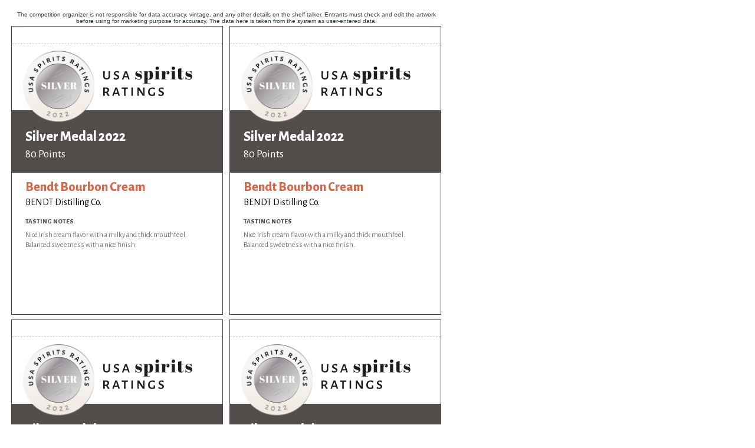

--- FILE ---
content_type: text/html; charset=utf-8
request_url: https://usaspiritsratings.com/en/competition-shelf-talkers/2022/medals/2345/
body_size: 1015
content:
<!DOCTYPE html>
<html>
    <head>
    	<meta http-equiv="Content-Type" content="text/html; charset=UTF-8">
		<link rel="shortcut icon" href="https://static.usaspiritsratings.com/cont/img/logo_favIcon.png" />
		<link href="https://fonts.googleapis.com/css?family=Abril+Fatface|Alegreya+Sans:400,400i,800" rel="stylesheet">
		<link rel="stylesheet" href="/cont/css/styleWinnerPrintouts.css">
		<link rel="stylesheet" href="https://static.usaspiritsratings.com/cont/css/styles_common_USAcompetitionsTheme1.css">
		<title>USA Spirits Ratings</title>
		<script type="text/javascript" src="https://static.usaspiritsratings.com/cont/js/jquery.js"></script>
			</head>
	<body id="shelfTalkers" class="letter awardType-medals awardsCount" style="display: none;">
				<!-- START Medal Range, Model 1 -->
				<!-- END Medal Range Model 1 -->
		<!-- START Medal Range Model 2 -->
				<!-- END Medal Range Model 2 -->
		<!-- START Medal Range, Model 3 -->
							    				<main>
					<aside>The competition organizer is not responsible for data accuracy, vintage, and any other details on the shelf talker. Entrants must check and edit the artwork before using for marketing purpose for accuracy. The data here is taken from the system as user-entered data.</aside>
					<!-- START quadrant1 model3 -->
					<section class="quadrant quadrant1 awardsCount">
						<div class="medalImagesContainer">
															<img class="awardImg" src="https://static.usaspiritsratings.com/cont/img/certificateImagery/USASR_SilverMedal_2022.png">
																						<img src="https://static.usaspiritsratings.com/cont/img/logo_text_left_color.svg" class="compLogo"/>
																				</div>	
						<div class="txt">
							<header>
																<div class="txtHeader">
									<h1>
																					Silver Medal 2022																			</h1>
									<h2>80 Points</h2>
								</div>
							</header>
							<article>
								<h3>Bendt Bourbon Cream</h3>
								<h4>BENDT Distilling Co.</h4>
																<h5>Tasting Notes</h5>
								<p>Nice Irish cream flavor with a milky and thick mouthfeel. Balanced sweetness with a nice finish. </p>
							</article>
						</div>
					</section>
					<!-- END quadrant1 model3 -->
					<!-- START quadrant2 model3 -->
					<section class="quadrant quadrant2 awardsCount">
						
					</section>
					<!-- END quadrant2 model3 -->
					<!-- START quadrant3 model3 -->
					<section class="quadrant quadrant3 awardsCount">
						
					</section>
					<!-- END quadrant3 model3 -->
					<!-- START quadrant4 model3 -->
					<section class="quadrant quadrant4 awardsCount">
						
					</section>
					<!-- END quadrant4 model3 -->
					<script type="text/javascript">
				    	var specialAwardsCount = $(".quadrant1 .awardImg").length;
				    	$('.awardsCount').addClass('awardsCount'+specialAwardsCount);
				    </script>
				</main>
							<!-- END Medal Range Model 3 -->
		<!-- START Medal Range Model 4 -->
				<!-- END Medal Range Model 4 -->
		<!-- START Medal Range Model 5 -->
				<!-- END Medal Range Model 5 -->
		<!-- START Medal Range Model 6 -->
				<!-- END Medal Range Model 6 -->
		<!-- Global script: Apply to all medal range model -->
		<script type="text/javascript">
			var quadrant1HTML = $('.quadrant1').html(); /* take quadrant1 server side load html content */
			$('.quadrant2').html(quadrant1HTML); /* Put quadrant1 html */
			$('.quadrant3').html(quadrant1HTML); /* Put quadrant1 html */
			$('.quadrant4').html(quadrant1HTML); /* Put quadrant1 html */
			$('#shelfTalkers').fadeIn();
		</script>
	 		</body>
</html>


--- FILE ---
content_type: text/css
request_url: https://static.usaspiritsratings.com/cont/css/styles_common_USAcompetitionsTheme1.css
body_size: 2784
content:
/* @override
	http://local.usawinechallenge.com/cont/css/styles_common_USAcompetitionsTheme1.css 
	
*/

/* @group reset & defaults */

/* @group TPG */



/* @end */

* {
	-webkit-box-sizing: border-box;
	-moz-box-sizing:    border-box;
	box-sizing:         border-box;
}

body, h1, h2, h3, h4, h5, h6, h7, p, ul, li, nav, header, footer {
	margin: 0px;
	padding: 0px;
	font-weight: normal; 
}

a, a:active, a:hover {
	text-decoration: none;
	color: inherit;
	outline: none;
}
 
ul, ol, li {
	list-style-type: none;
}

header, nav, address, section, article, footer, aside {
	display: block;
	/* HTML5 compatibility for legacy browsers and IE */
}

.imgContainer img {
	width: 100%;
	display: block;
}

nav ul li {
	display: inline-block;
}

nav ul li a {
	display: inline-block;
}

nav ul li ul {
	/* Hide submenus */
	display: none;
}

strong {
}

em {
}

.clear {
	clear: both;
}

.flexContainer {
	display: flex;
	justify-content: space-between;
}

.contentViewport {
	width: 940px;
	margin: 0rem auto 0rem auto;
}

.contentViewportWide {
	width: 1200px;
	margin: 0rem auto 0rem auto; 
}

/* @end */

/* @group template layouts */

body {
	padding: 0px 0px 0px 0px;
    font-family: 'Alegreya Sans';
}

#wrapper {
	margin: 0px 0px 0px 0px;
	padding: 0px 0px 0px 0px;
	margin: auto;
	background-color: #FFF;
}

#wrapper #mainContentArea {

}

.stack {
	
}


/* @end */

/* @group Default looks per element */


/* @group Prev/Next Navigation buttons */


/* @end */


/* @group generic text elements */


/* @end */

/* @group header */



#wrapper > header {
	background-color: #faf7f3;
}

#wrapper > header > div > #btnHeader {
	width: px;
	height: px;
	display: block;
	font-size: 0px;
}

#wrapper > header .stack.logo {
	padding: 0.7rem 0rem 0.7rem 0rem;
}

#wrapper > header .logo .col1 {
	flex-basis: 31%;
}

#wrapper > header .logo .col1 h4 {
	color: #D49F41;
	font-size: 0.9rem;
	letter-spacing: 0.1rem;
}

#wrapper > header .logo .col2 {
	flex-basis: 49%;
}

#wrapper > header .logo .col1 img {
	width: 100%;
}

#wrapper > header .logo .col1 h1 {
	font-size: 0rem;
}

#wrapper > header .logo .col2 .body {
	display: flex;
	align-content: flex-start;
}

#wrapper > header .logo .col2 .body > div {
	flex-basis: 35%;
}

#wrapper > header .logo .col2 .body > div h3 {
	color: #D49F41;
	text-transform: uppercase;
	font-size: 0.9rem;
	font-weight: 800;
	line-height: 1.1;
	letter-spacing: 0.1rem;
}

#wrapper > header .logo .col2 .body > div p {
	font-size: 0.9rem;
	color: #4A4442;
	letter-spacing: 0.1rem;
}

#wrapper > header .separator {
	height: 0.4rem;
	/* Permalink - use to edit and share this gradient: http://colorzilla.com/gradient-editor/#f7eda4+0,d09632+100 */
	background: #f7eda4; /* Old browsers */
	background: -moz-linear-gradient(left, #f7eda4 0%, #d09632 100%); /* FF3.6-15 */
	background: -webkit-linear-gradient(left, #f7eda4 0%,#d09632 100%); /* Chrome10-25,Safari5.1-6 */
	background: linear-gradient(to right, #f7eda4 0%,#d09632 100%); /* W3C, IE10+, FF16+, Chrome26+, Opera12+, Safari7+ */
	filter: progid:DXImageTransform.Microsoft.gradient( startColorstr='#f7eda4', endColorstr='#d09632',GradientType=1 ); /* IE6-9 */
}

#wrapper > header .stack.menu {
	height: 3.5rem;
	background-color: #4A4442;
}

/* @end */

/* @group boxes */


/* @end */

/* @group main Menu */

nav.main > ul > li {
	height: 3.5rem;
	position: relative;
}

nav.main > ul > li > a {
	height: 3.5rem;
	padding: 1.1rem 0.8rem 1rem 0.8rem;
	color: #A19592;
	text-transform: uppercase;
	display: block;
}

nav.main > ul > li:hover > a {
	color: #e8e5e4;
	background-color: #2d2927;
}

/* sub menus */

nav.main ul li ul {
	width: 12rem;
	display: none;
	background-color: #2d2927;
	position: absolute;
	left: 0rem;
	top: 3.5rem;
}

nav.main ul li:hover ul {
	display: block;
}

nav.main ul li ul li {
	display: block;
}

nav.main ul li ul li a {
	display: block;
	margin: 0rem 0rem 0rem 0rem;
	padding: 0.5rem 0.5rem 0.5rem 1rem;
	border-bottom: 1px solid #A19592;
	color: #A19592;
	font-size: 0.9rem;
}

nav.main ul li ul li:last-of-type a {
	border-bottom: 0px;
}

nav.main ul li ul li a:hover {
	color: #e8e5e4;
}

/* @end */

/* @group secondary Menu Header */

/* @end */

/* @group Footer Promo */

/* @end */

/* @group generic styles */

.headerStyle1 h1 {
	margin: 0rem 0rem 1rem 0rem;
	font-family: 'Abril Fatface';
	font-size: 2.5rem;
	color: #3C3D41;
	text-align: center;
}

.headerStyle1 h2, 
.headerStyle1 .subTitle {
	margin: 0rem 0rem 1rem 0rem;
	font-size: 0.8rem;
	color: #D49F41;
	text-transform: uppercase;
	text-align: center;
}

/* @end */

/* @group Buttons */

.btn.square {
	display: inline-block;
	padding: 0.8rem 1.5rem 0.8rem 1.5rem;
	border-radius: 0.2rem;
	background-color: #D45C41;
	font-weight: 800;
	font-size: 0.9rem;
	letter-spacing: 0.1rem;
	text-transform: uppercase;
	color: #FFF;
}

/* @end */

/* @group Footer */

#wrapper > footer {
	padding: 3rem 0rem 3rem 0rem;
	background-color: #4A4442;
}

#wrapper > footer .col1 {
	flex-basis: 25.6%;
}

#wrapper > footer .col1 img {
	margin-bottom: 2rem;
}

#wrapper > footer .col1 p {
	font-size: 0.8rem;
	color: #DFD8CF;
}

#wrapper > footer .col2 {
	flex-basis: 70%;
}

/* @end */

/* @end */

/* @group Default looks per view */

/* @group Home */


/* @end */




/* @group Sola */

/* @end */


/* @group Lista */



/* @end */
/* @end */

/* @group Default looks per section */

/* @group Home */

body#home #wrapper .homePresentationHeader article {
	text-align: center;
	background-size: 100%;
	background-position-y: center;
}

body#home #wrapper .homePresentationHeader .body {
	padding: 2rem 0rem 2rem 0rem;
}

body#home #wrapper .homePresentationHeader h2 {
	margin-bottom: 1rem;
	font-size: 1rem;
	line-height: 1.2;
	color: #FFF;
	letter-spacing: 0.1rem;
}

body#home #wrapper .homePresentationHeader h1 {
	margin-bottom: 2rem;
	font-family: 'Abril Fatface';
	font-size: 2.4rem;
	line-height: 1.2;
	color: #FFF;
	letter-spacing: 0.05rem;
}

body#home #wrapper .homePresentationHeader h3 {
	display: inline-block;
	margin-bottom: 1.5rem;
	padding: 0.5rem 1rem 0.5rem 1rem;
	text-transform: uppercase;
	font-size: 1rem;
	line-height: 1.2;
	letter-spacing: 0.1rem;
	color: #A19592;
	border-top: 1px solid #FFF;
	border-bottom: 1px solid #FFF;
}

body#home #wrapper .homePresentationHeader h3 strong {
	font-family: 'Abril Fatface';
	font-size: 2rem;
	color: #D45C41;
	text-transform: none;
}

body#home #wrapper .homePresentationHeader p {
	margin: 1.5rem 0rem 0rem 0rem;
	font-size: 1rem;
	color: #bdbdbd;
	text-transform: none;
}

body#home #wrapper #mainContentArea .stack.stack2, 
body#home #mainContentArea .stack4 {
	padding: 3rem 0rem 2rem 0rem;
	background-color: #F9F9F9;
}

body#home #wrapper #mainContentArea .stack.stack3 {
	padding: 3rem 0rem 2rem 0rem;
}

body#home #wrapper .homeBellowHeader {
	padding: 0rem 0rem 0rem 0rem;
	text-align: center;
}

body#home #wrapper .tabsBoxHome {
	padding: 0rem 0rem 3rem 0rem;
}

body#home #wrapper #tabGroup-presentationBoxHome ul {
	padding: 2rem 0rem 2rem 0rem;
	display: flex;
	justify-content: center;
}

body#home #wrapper #tabGroup-presentationBoxHome ul li {
	padding: 0rem 2rem 0rem 2rem;
	font-size: 1rem;
	font-weight: 800;
	text-transform: uppercase;
	color: #9B9B9B;
}

body#home #wrapper #tabGroup-presentationBoxHome ul li.r-tabs-state-active {
	color: #D49F41;
}

body#home #wrapper #tabGroup-presentationBoxHome .r-tabs-panel article .body {
	-moz-column-count: 2;
	-moz-column-width: 150px;
	-moz-column-gap: 2em;
	-webkit-column-count: 2;
	-webkit-column-width: 150px;
	-webkit-column-gap: 2em;
	column-count: 2;
	column-width: 150px;
	column-gap: 2em;
	color: #656B6F;
}

body#home #wrapper #tabGroup-presentationBoxHome .r-tabs-panel article .body p {
	margin: 0rem 0rem 1rem 0rem;
	color: #656B6F;
	line-height: 1.5;
}

body#home .awardsSectionHomePage.box {
	padding: 0rem 0rem 4rem 0rem;
	text-align: center;
}

body#home .awardsSectionHomePage.box .body {
	display: flex;
	justify-content: space-around;
}

body#home .awardsSectionHomePage.box .body > div {
	margin: 2rem 0rem 3rem 0rem;
	flex-basis: 30%;
	display: flex;
	flex-direction: column;
}

body#home .awardsSectionHomePage.box .body > div img {
	width: 60%;
	margin: auto;
}

body#home .awardsSectionHomePage.box .aside1 {
	margin: 0rem 0rem 2rem 0rem;
	text-align: left;
	-moz-column-count: 2;
	-moz-column-width: 150px;
	-moz-column-gap: 2em;
	-webkit-column-count: 2;
	-webkit-column-width: 150px;
	-webkit-column-gap: 2em;
	column-count: 2;
	column-width: 150px;
	column-gap: 2em;
}

body#home .awardsSectionHomePage.box .aside1 h3 {
	margin: 0rem 0rem 0.5rem 0rem;
	font-size: 0.9rem;
	font-weight: 800;
	text-transform: uppercase;
	letter-spacing: 0.1rem;
	color: #222325;
}

body#home .awardsSectionHomePage.box .aside1 p {
	margin: 0rem 0rem 1rem 0rem;
	font-size: 1rem;
	line-height: 1.5;
	color: #656B6F;
}


/* @end */

/* @group Judges */

.box.judges .listing {
	display: flex;
	flex-direction: row;
	justify-content: space-between;
	align-items: stretch;
}

.box.judges .listing .judge {
	flex-basis: 24%;
	text-align: center;
}

.box.judges .listing .judge .imgContainer {
	width: 10rem;
	height: 10rem;
	margin: 0rem auto 2rem auto;
	border-radius: 50%;
	overflow: hidden;
}

.box.judges .listing .judge .imgContainer img {
	width: 110%;
}

.box.judges .listing .judge h2 {
	margin: 0rem 0rem 0.6rem 0rem;
	color: #222325;
	font-size: 0.9rem;
	font-weight: 800;
	letter-spacing: 0.1rem;
}

.box.judges .listing .judge h3 {
	width: 80%;
	margin: 0rem auto 0rem auto;
	color: #6F6765;
	font-size: 0.9rem;
}

.box.judges .listing .judge p {
	display: none;
}

.box.judges .listing .judge ul {
	margin: 0.5rem 0rem 0.5rem 0rem;
	justify-content: center;
}

.box.judges .listing .judge ul li {
	width: 1.2rem;
	height: 1.2rem;
	display: inline-block;
	margin: 0rem 0.4rem 0.rem 0.4rem;
	font-size: 1rem;
	color: #d69e40;
}

.box.judges .listing .judge ul li:hover {
	color: #494442;
}

/* @end */

/* @group Contacto */

body#contacto #wrapper > .col2 form {
	width: 500px;
	height: 260px;
}

body#contacto #wrapper > .col2 form label {
	width: 195px;
	padding: 0px 20px 0px 0px;
	float: left;
}

body#contacto #wrapper > .col2 form input[type="text"], 
body#contacto #wrapper > .col2 form input[type="email"], 
body#contacto #wrapper > .col2 form textarea  {
	width: 305px;
	height: 30px;
	margin: 0px 0px 5px 0px;
	border: 0px;
}

body#contacto #wrapper > .col2 form textarea  {
	height: 90px;
}

body#contacto #wrapper > .col2 form input.btn  {
	background-color: #FFF;
	border: 0px;
	font-size: 16px;
	color: #A15826;
	letter-spacing: 0.1em;
	text-transform: uppercase;
}

/* @end */

/* @group Gen */

#gen.detail #mainContentArea section header {
	min-height: 20rem;
	margin: 0rem 0rem 3rem 0rem;
	padding: 4rem 0rem 4rem 0rem;
	text-align: center;
	background-size: 100%;
	background-position: center;
	display: flex;
	justify-content: center;
	align-items: center;
}

#gen.detail #mainContentArea section header h1 {
	text-align: center;
	font-family: 'Abril Fatface';
	font-size: 3rem;
	color: #FFF;
	letter-spacing: 0.1rem;
}

#gen.detail #mainContentArea section article {
	padding: 0rem 0rem 3rem 0rem;
	display: flex;
	justify-content: space-between;
}

#gen.detail #mainContentArea section article aside {
	flex-basis: 21.3%;
}

#gen.detail #mainContentArea section article aside .imgContainer {
	margin: 0rem 0rem 0.5rem 0rem;
}

#gen.detail #mainContentArea section article aside .imgContainer img {
	width: 100%;
}

#gen.detail #mainContentArea section article aside h1, 
#gen.detail #mainContentArea section article aside h2, 
#gen.detail #mainContentArea section article aside h3,  
#gen.detail #mainContentArea section article aside p {
	text-transform: uppercase;
	font-weight: 800;
	font-size: 0.8rem;
	letter-spacing: 0.1rem;
	text-align: center;
	color: #212121;
}

#gen.detail #mainContentArea section article main {
	flex-basis: 73.4%;
}

#gen.detail #mainContentArea section .subTitle h1 {
	font-size: 0rem;
}

#gen.detail #mainContentArea section .subTitle h2 {
	font-size: 1.3rem;
	margin-bottom: 1rem;
	font-weight: 400;
	color: #666D70;
	line-height: 1.5;
}

#gen.detail #mainContentArea section .body h1, 
#gen.detail #mainContentArea section .body h2, 
#gen.detail #mainContentArea section .body h3 {
	margin: 0.5rem 0rem 1rem 0rem;
	font-size: 1.2rem;
	font-weight: 800;
	letter-spacing: 0.1rem;
}

#gen.detail #mainContentArea section .body h4 {
	margin: 0.5rem 0rem 1rem 0rem;
	font-size: 0.8rem;
	color: #000;
	letter-spacing: 0.05rem;
	text-transform: uppercase;
}

#gen.detail #mainContentArea section .body h5 {
	margin: 2.5rem 0rem 3rem 0rem;
	padding: 1rem 0rem 1rem 0rem;
	font-family: 'Abril Fatface';
	font-size: 2.5rem;
	color: #000;
	letter-spacing: 0.1rem;
	border-top: 1px solid #DDD;
	border-bottom: 1px solid #DDD;
	line-height: 1.1;
}

#gen.detail #mainContentArea section .body p {
	margin: 0rem 0rem 1rem 0rem;
	font-size: 1rem;
	line-height: 1.5;
	color: #666D70;
}

#gen.detail #mainContentArea section .body ul,  
#gen.detail #mainContentArea section .body ol {
	margin: 0rem 0rem 1rem 0rem;
}

#gen.detail #mainContentArea section .body ul li, 
#gen.detail #mainContentArea section .body ol li {
	margin: 0rem 0rem 0.4rem 0rem;
	padding: 0rem 0rem 0rem 0rem;
	line-height: 1.4;
	list-style-type: disc;
	list-style-position: inside;
	color: #666D70;
}


/* @end */

/* @end */


--- FILE ---
content_type: image/svg+xml
request_url: https://static.usaspiritsratings.com/cont/img/logo_text_left_color.svg
body_size: 4018
content:
<?xml version="1.0" encoding="UTF-8" standalone="no"?>
<!DOCTYPE svg PUBLIC "-//W3C//DTD SVG 1.1//EN" "http://www.w3.org/Graphics/SVG/1.1/DTD/svg11.dtd">
<svg width="100%" height="100%" viewBox="0 0 479 158" version="1.1" xmlns="http://www.w3.org/2000/svg" xmlns:xlink="http://www.w3.org/1999/xlink" xml:space="preserve" xmlns:serif="http://www.serif.com/" style="fill-rule:evenodd;clip-rule:evenodd;stroke-linejoin:round;stroke-miterlimit:2;">
    <g transform="matrix(1,0,0,1,-58.2341,-64.5757)">
        <path d="M94.986,110.904L94.986,117.374C95.245,127.468 88.257,133.162 76.351,133.162C64.704,133.162 58.234,127.468 58.493,117.374L58.493,110.645L58.234,88.387L66.775,88.387L66.257,116.08C66.257,122.81 69.622,126.174 76.61,126.174C83.339,126.174 86.963,122.81 86.963,116.08L86.704,88.387L95.245,88.387L94.986,110.904Z" style="fill:rgb(29,29,27);fill-rule:nonzero;"/>
        <path d="M143.126,90.199L141.832,98.222L140.279,98.481C136.914,95.634 133.55,94.34 130.444,94.34C125.785,94.34 123.456,97.187 123.456,100.034C123.456,107.798 144.161,106.504 144.161,119.963C144.161,126.951 138.467,133.68 127.597,133.68C123.715,133.68 118.538,132.903 114.138,130.833L115.174,122.292L116.209,121.774C119.832,125.398 125.009,127.209 128.632,127.209C133.032,127.209 135.879,124.621 135.879,121.515C135.879,113.492 115.433,115.045 115.433,101.328C115.433,94.081 121.644,88.128 131.997,88.128C135.362,87.869 139.503,88.646 143.126,90.199Z" style="fill:rgb(29,29,27);fill-rule:nonzero;"/>
        <path d="M200.583,132.645L192.042,132.645L191.007,127.21L189.454,122.292L170.819,122.292L168.749,126.951L167.455,132.904L159.173,132.904L175.737,88.646L185.572,88.646L200.583,132.645ZM187.125,115.822L180.913,96.41L180.396,96.41L173.149,115.822L187.125,115.822Z" style="fill:rgb(29,29,27);fill-rule:nonzero;"/>
        <path d="M231.383,133.68L231.383,117.116L232.418,117.116C233.971,122.551 236.3,126.433 238.888,128.504C241.735,130.574 245.1,131.868 249.241,131.868C255.453,131.868 258.817,129.798 258.817,125.916C258.817,124.104 258.041,122.81 256.488,122.033C254.159,120.739 251.053,119.704 247.17,118.927C243.029,117.892 239.406,116.339 236.559,114.528C233.194,112.198 231.383,108.834 231.383,103.916C231.383,98.998 232.936,95.116 235.783,92.269C238.888,89.422 242.771,87.869 247.688,87.869C250.794,87.869 253.9,88.646 257.005,89.94C258.3,90.457 259.076,90.716 259.594,90.716C260.111,90.716 260.629,90.458 261.147,89.94C261.664,89.422 262.182,88.646 262.7,87.61L263.735,87.61L263.735,101.845L262.7,101.845C259.594,93.822 254.676,89.681 247.947,89.681C245.1,89.681 242.771,90.199 241.477,91.234C239.924,92.269 239.406,93.563 239.406,95.116C239.406,96.152 239.665,96.669 240.182,97.187C240.7,97.704 240.959,98.222 241.218,98.222C241.477,98.222 241.994,98.74 242.512,98.999C243.029,99.257 243.547,99.516 243.806,99.775C244.065,100.034 244.841,100.034 245.618,100.293C246.394,100.551 246.912,100.81 247.429,100.81C251.57,101.846 254.676,102.881 256.488,103.657C258.3,104.434 260.111,105.469 261.923,106.504C265.288,108.834 267.1,112.716 267.1,117.892C267.1,123.069 265.547,127.21 262.441,129.798C259.335,132.386 255.194,133.939 249.759,133.939C245.876,133.939 242.253,133.163 238.63,131.351C237.853,130.833 237.335,130.574 236.818,130.574C235.524,130.574 234.23,131.61 232.936,133.939L231.383,133.939L231.383,133.68Z" style="fill:rgb(29,29,27);fill-rule:nonzero;"/>
        <path d="M296.863,88.387L296.863,95.634C299.193,90.199 303.592,87.352 309.804,87.352C315.239,87.352 319.38,89.163 322.227,93.046C325.074,96.928 326.627,102.622 326.627,110.645C326.627,118.41 325.074,124.362 321.71,127.986C318.604,131.609 313.686,133.68 307.216,133.68C304.11,133.68 302.04,133.421 300.487,132.645C298.934,131.868 297.899,130.833 296.863,129.28L296.863,153.35L308.769,153.35L308.769,154.903L274.346,154.903L274.346,153.35L279.523,153.35L279.523,90.199L274.605,90.199L274.605,88.646L296.864,88.646L296.864,88.387L296.863,88.387ZM307.734,94.857C307.216,92.528 305.922,91.493 304.11,91.493C302.298,91.493 300.745,92.528 299.193,94.857C297.64,97.187 297.122,100.293 297.122,104.175L297.122,121.257C297.122,123.845 297.64,126.174 298.675,127.986C299.71,129.798 301.263,130.833 303.334,130.833C305.404,130.833 306.698,129.539 307.475,126.692C308.251,123.845 308.51,119.186 308.51,112.457L308.51,107.539C308.51,101.328 308.251,96.928 307.734,94.857Z" style="fill:rgb(29,29,27);fill-rule:nonzero;"/>
        <path d="M334.65,88.387L357.426,88.387L357.426,131.092L362.603,131.092L362.603,132.645L334.909,132.645L334.909,131.092L340.086,131.092L340.086,90.199L334.65,90.199L334.65,88.387ZM348.627,81.917C345.262,81.917 342.933,81.14 341.639,79.328C340.344,77.775 339.568,75.446 339.568,73.117C339.568,70.528 340.344,68.458 341.897,66.905C343.45,65.352 345.78,64.576 348.885,64.576C351.991,64.576 354.321,65.352 355.873,66.646C357.426,68.199 358.203,70.27 358.203,72.858C358.203,75.446 357.426,77.775 355.873,79.328C354.321,81.14 351.991,81.917 348.627,81.917Z" style="fill:rgb(29,29,27);fill-rule:nonzero;"/>
        <path d="M401.166,90.975C398.837,90.975 396.767,92.528 395.214,95.375C393.402,98.481 392.625,101.845 392.625,105.987L392.625,130.833L399.355,130.833L399.355,132.386L370.108,132.386L370.108,130.833L375.285,130.833L375.285,90.199L370.108,90.199L370.108,88.646L392.626,88.646L392.626,97.705C393.402,94.599 394.955,92.011 397.284,90.458C399.614,88.646 402.202,87.869 405.049,87.869C407.896,87.869 410.225,88.646 412.296,90.458C414.107,92.011 415.143,94.34 415.143,97.446C415.143,100.552 414.366,102.881 413.072,104.434C411.778,105.987 409.707,106.763 406.86,106.763C404.013,106.763 401.943,105.728 400.649,103.916C399.355,102.104 399.096,99.516 400.131,96.152L403.496,96.152C404.79,92.528 404.013,90.975 401.166,90.975Z" style="fill:rgb(29,29,27);fill-rule:nonzero;"/>
        <path d="M421.354,88.387L444.13,88.387L444.13,131.092L449.306,131.092L449.306,132.645L421.872,132.645L421.872,131.092L427.048,131.092L427.048,90.199L421.613,90.199L421.613,88.387L421.354,88.387ZM435.589,81.917C432.224,81.917 429.895,81.14 428.601,79.328C427.307,77.775 426.53,75.446 426.53,73.117C426.53,70.528 427.307,68.458 428.86,66.905C430.413,65.352 432.742,64.576 435.848,64.576C438.953,64.576 441.283,65.352 442.836,66.646C444.389,68.199 445.165,70.27 445.165,72.858C445.165,75.446 444.389,77.775 442.836,79.328C441.283,81.14 438.695,81.917 435.589,81.917Z" style="fill:rgb(29,29,27);fill-rule:nonzero;"/>
        <path d="M461.73,119.445L461.73,90.199L456.553,90.199L456.553,88.646L461.73,88.646L461.73,76.74L479.07,72.34L479.07,88.646L491.235,88.646L491.235,90.199L478.812,90.199L478.812,121.515C478.812,124.362 479.071,126.692 479.588,127.986C480.106,129.28 481.4,130.056 483.212,130.056C485.023,130.056 486.835,129.021 488.129,127.209C489.423,125.398 490.458,122.81 490.976,119.445L492.529,119.704C492.011,124.104 490.717,127.468 488.388,129.798C486.059,132.386 482.435,133.68 477.259,133.68C472.082,133.68 468.2,132.645 465.353,130.574C463.024,128.504 461.73,124.88 461.73,119.445Z" style="fill:rgb(29,29,27);fill-rule:nonzero;"/>
        <path d="M501.329,133.68L501.329,117.116L502.364,117.116C503.917,122.551 506.246,126.433 508.834,128.504C511.681,130.574 515.046,131.868 519.187,131.868C525.398,131.868 528.763,129.798 528.763,125.916C528.763,124.104 527.987,122.81 526.434,122.033C524.104,120.739 520.998,119.704 517.116,118.927C512.975,117.892 509.352,116.339 506.505,114.528C503.14,112.198 501.328,108.834 501.328,103.916C501.328,98.998 502.881,95.116 505.728,92.269C508.834,89.422 512.716,87.869 517.634,87.869C520.74,87.869 523.846,88.646 526.951,89.94C528.245,90.457 529.022,90.716 529.54,90.716C530.057,90.716 530.575,90.458 531.093,89.94C531.61,89.422 532.128,88.646 532.645,87.61L533.681,87.61L533.681,101.845L532.645,101.845C529.54,93.822 524.622,89.681 517.893,89.681C515.046,89.681 512.716,90.199 511.422,91.234C509.869,92.269 509.352,93.563 509.352,95.116C509.352,96.152 509.611,96.669 510.128,97.187C510.646,97.704 510.905,98.222 511.163,98.222C511.422,98.222 511.94,98.74 512.458,98.999C512.975,99.257 513.493,99.516 513.752,99.775C514.011,100.034 514.787,100.034 515.563,100.293C516.34,100.551 516.857,100.81 517.375,100.81C521.516,101.846 524.622,102.881 526.434,103.657C528.245,104.434 530.057,105.469 531.869,106.504C535.233,108.834 537.045,112.716 537.045,117.892C537.045,123.069 535.492,127.21 532.386,129.798C529.281,132.386 525.14,133.939 519.704,133.939C515.822,133.939 512.199,133.163 508.575,131.351C507.799,130.833 507.281,130.574 506.764,130.574C505.469,130.574 504.175,131.61 502.881,133.939L501.328,133.939L501.329,133.68Z" style="fill:rgb(29,29,27);fill-rule:nonzero;"/>
        <g transform="matrix(1,0,0,1,-72.9863,0)">
            <path d="M165.643,218.831L165.643,219.866C163.055,220.643 160.208,221.16 157.62,221.419L156.326,220.643C153.22,215.725 150.114,210.549 147.267,205.372L139.503,205.372L139.503,206.667L139.761,220.643L131.22,220.643L131.479,207.443L131.22,176.385L148.044,176.385C157.62,176.385 163.055,181.044 163.055,189.326C163.055,195.279 159.69,199.937 153.996,203.043C157.62,208.478 161.502,213.655 165.643,218.831ZM139.503,198.643L147.267,198.902C151.926,197.608 154.255,194.761 154.255,190.102C154.255,185.185 151.408,183.114 145.714,182.855L139.761,183.114L139.503,198.643Z" style="fill:rgb(29,29,27);fill-rule:nonzero;"/>
        </g>
        <g transform="matrix(1,0,0,1,-72.9863,0)">
            <path d="M221.03,220.643L212.489,220.643L211.454,215.207L209.642,210.29L191.007,210.29L189.195,214.949L187.901,220.901L179.619,220.901L196.183,176.644L206.018,176.644L221.03,220.643ZM207.313,203.82L201.101,184.408L200.583,184.408L193.337,203.82L207.313,203.82Z" style="fill:rgb(29,29,27);fill-rule:nonzero;"/>
        </g>
        <g transform="matrix(1,0,0,1,-72.9863,0)">
            <path d="M264.252,177.161L263.735,183.891L255.194,183.373L251.57,183.373L251.311,206.667L251.57,220.643L243.029,220.643L243.288,207.443L243.288,183.373L239.665,183.373L230.865,183.891L230.347,183.114L230.865,176.385L263.993,176.385L264.252,177.161Z" style="fill:rgb(29,29,27);fill-rule:nonzero;"/>
        </g>
        <g transform="matrix(1,0,0,1,-72.9863,0)">
            <path d="M290.911,206.667L291.169,220.643L282.628,220.643L282.887,207.443L282.628,176.385L291.169,176.385L290.911,206.667Z" style="fill:rgb(29,29,27);fill-rule:nonzero;"/>
        </g>
        <g transform="matrix(1,0,0,1,-72.9863,0)">
            <path d="M353.285,207.184L353.544,220.643L344.227,220.643L323.263,189.585L322.745,189.585L322.745,205.631L323.004,220.643L315.239,220.643L315.498,207.702L315.239,176.385L324.298,176.385L345.262,207.443L346.039,207.443L345.78,176.644L353.544,176.126L353.285,207.184Z" style="fill:rgb(29,29,27);fill-rule:nonzero;"/>
        </g>
        <g transform="matrix(1,0,0,1,-72.9863,0)">
            <path d="M410.225,178.714L407.637,186.738L406.86,186.738C402.46,183.891 399.096,182.855 394.955,182.855C385.896,182.855 381.496,187.514 381.496,199.161C381.496,210.29 385.379,214.431 394.696,214.431C397.284,214.431 399.096,214.172 402.46,212.878L402.46,202.525L410.225,202.008L410.225,218.831C404.013,220.643 399.096,221.678 394.437,221.678C379.943,221.678 372.697,213.655 372.697,199.937C372.697,184.667 381.496,176.385 396.508,176.385C400.908,175.867 405.308,176.903 410.225,178.714Z" style="fill:rgb(29,29,27);fill-rule:nonzero;"/>
        </g>
        <g transform="matrix(1,0,0,1,-72.9863,0)">
            <path d="M456.812,178.197L455.518,186.22L454.224,186.479C450.859,183.632 447.495,182.338 444.389,182.338C439.73,182.338 437.401,185.185 437.401,188.032C437.401,195.796 458.106,194.502 458.106,207.961C458.106,214.949 452.412,221.678 441.542,221.678C437.659,221.678 432.483,220.901 428.083,218.831L429.118,210.29L430.154,209.772C433.777,213.396 438.953,215.208 442.577,215.208C446.977,215.208 449.824,212.619 449.824,209.514C449.824,201.49 429.377,203.043 429.377,189.326C429.377,182.079 435.589,176.126 445.942,176.126C449.048,175.867 453.189,176.644 456.812,178.197Z" style="fill:rgb(29,29,27);fill-rule:nonzero;"/>
        </g>
    </g>
</svg>
